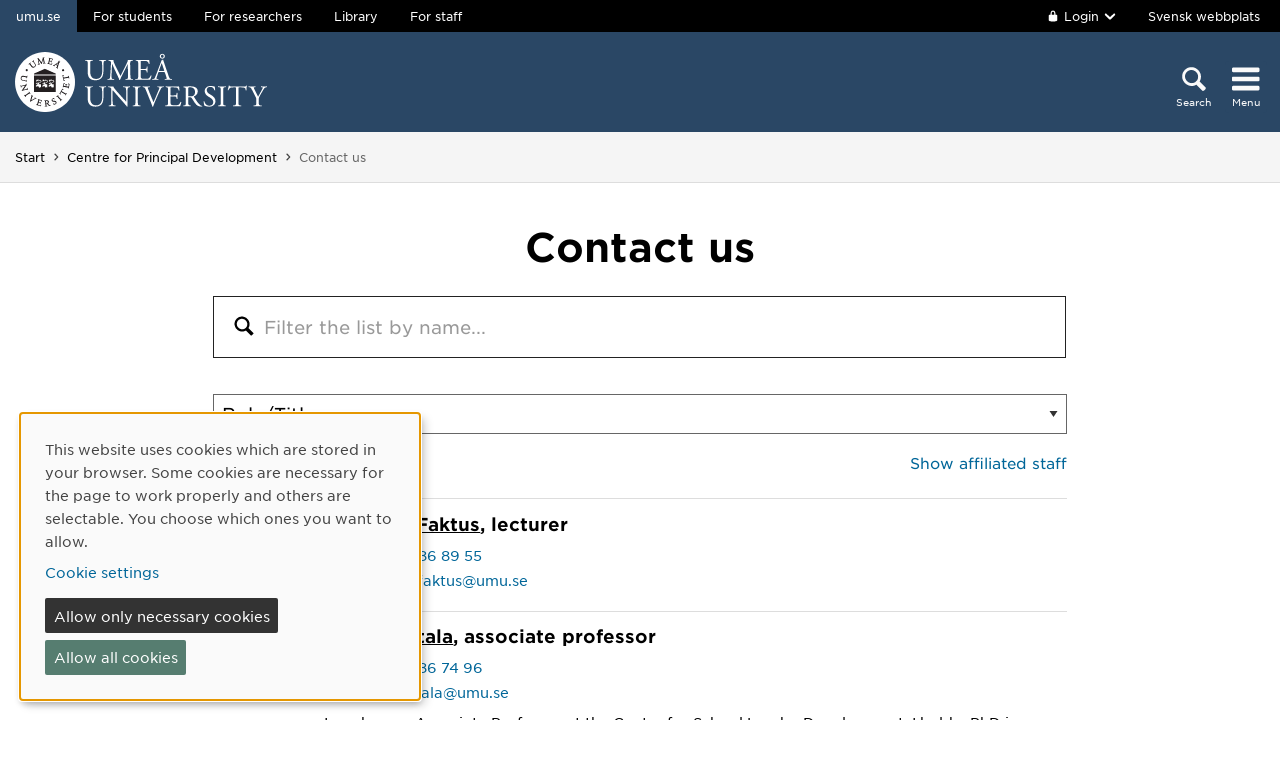

--- FILE ---
content_type: text/html; charset=utf-8
request_url: https://www.umu.se/en/centre-for-principal-development/staff/
body_size: 11349
content:

<!DOCTYPE html>
<html class="no-js " lang="en">
<head>
    <link rel="preload" href="/Static/svg/umuiconsprite-56cec56f.svg" as="image" type="image/svg+xml">
    <meta charset="utf-8" />
    <meta name="viewport" content="width=device-width, initial-scale=1.0">

<script>  
var klaroConfig={version:1,autoFocus:true,showNoticeTitle:true,styling:{theme:["light","left"]},htmlTexts:!1,cookieExpiresAfterDays:30,groupByPurpose:!1,default:!1,mustConsent:!1,acceptAll:!0,hideDeclineAll:!1,hideLearnMore:!1,translations:{sv:{privacyPolicyUrl:"https://www.umu.se/om-webbplatsen/juridisk-information/kakor-cookies-inom-umu.se",consentNotice:{description:"Denna webbplats anv\xe4nder kakor (cookies) som lagras i din webbl\xe4sare. Vissa kakor \xe4r n\xf6dv\xe4ndiga f\xf6r att sidan ska fungera korrekt och andra \xe4r valbara. Du v\xe4ljer vilka du vill till\xe5ta.",learnMore:"Hantera valbara kakor"},consentModal:{title:"Information om tj\xe4nster som anv\xe4nder kakor",description:"Denna webbplats anv\xe4nder kakor (cookies) som lagras i din webbl\xe4sare. Vissa kakor \xe4r n\xf6dv\xe4ndiga f\xf6r att sidan ska fungera korrekt och andra \xe4r valbara. Du v\xe4ljer vilka du vill till\xe5ta."},privacyPolicy:{name:"kakor",text:"L\xe4s mer om hur vi hanterar {privacyPolicy}."},contextualConsent:{acceptAlways:"Alltid",acceptOnce:"Ja",description:"Vill du ladda externt inneh\xe5ll fr\xe5n Youtube, Vimeo och Umu-play?"},decline:"Till\xe5t bara n\xf6dv\xe4ndiga kakor",ok:"Till\xe5t alla kakor",service:{disableAll:{description:"Anv\xe4nd detta reglage f\xf6r att till\xe5ta alla kakor eller endast n\xf6dv\xe4ndiga.",title:"\xc4ndra f\xf6r alla kakor"}},purposeItem:{service:"service",services:"services"}},en:{privacyPolicyUrl:"https://www.umu.se/en/about-the-website/legal-information/use-of-cookies/",consentNotice:{description:"This website uses cookies which are stored in your browser. Some cookies are necessary for the page to work properly and others are selectable. You choose which ones you want to allow.",learnMore:"Cookie settings"},consentModal:{title:"Information about services that use cookies",description:"This website uses cookies which are stored in your web browser. Some cookies are necessary for the page to function correctly and others are selectable. You choose which ones you want to allow."},privacyPolicy:{name:"cookies",text:"Read more about how we handle {privacyPolicy}."},contextualConsent:{acceptAlways:"Always",acceptOnce:"Yes",description:"Do you want to load external content from Youtube, Vimeo and Umu-play?"},decline:"Allow only necessary cookies",ok:"Allow all cookies",service:{disableAll:{description:"Use this slider to allow all cookies or only necessary.",title:"Change for all cookies"}}}},services:[{name:"Necessary",contextualConsentOnly:!1,required:!0,translations:{en:{title:"Necessary cookies / techniques",description:"These cookies are necessary for the website to function and can not be turned off. They are usually only used when you use a function on the website that needs an answer, for example when you set cookies, log in or fill in a form."},sv:{title:"N\xf6dv\xe4ndiga kakor / tekniker",description:"Dessa kakor \xe4r n\xf6dv\xe4ndiga f\xf6r att webbplatsen ska fungera och kan inte st\xe4ngas av. De anv\xe4nds vanligtvis endast n\xe4r du anv\xe4nder en funktion p\xe5 webbplatsen som beh\xf6ver ett svar, exempelvis n\xe4r du st\xe4ller in kakor, loggar in eller fyller i ett formul\xe4r."}}},{name:"tracking",contextualConsentOnly:!1,translations:{en:{title:"Analysis & Development",description:"The website uses the analysis service Matomo to evaluate and improve the website content, experience and structure. The collection of the information is anonymised."},sv:{title:"Analys & Utveckling",description:"Webbplatsen anv\xe4nder analystj\xe4nsten Matomo f\xf6r att utv\xe4rdera och f\xf6rb\xe4ttra webbplatsens inneh\xe5ll, upplevelse och struktur. Insamlandet av informationen anonymiseras."}}},{name:"video",title:"Video",contextualConsentOnly:!1,translations:{zz:{title:"Video"},en:{description:"Some videos on the site are embedded from Youtube, Vimeo and Kaltura. When these are played, the video services can use cookies."},sv:{description:"Vissa filmer p\xe5 webbplatsen \xe4r inb\xe4ddade fr\xe5n Youtube, Vimeo och Kaltura. N\xe4r dessa spelas upp kan videotj\xe4nsterna anv\xe4nda sig av kakor."}}},{name:"chat",title:"Chat",contextualConsentOnly:!1,translations:{zz:{title:"Chat"},en:{description:"The chat on the site is using Dynamics 365 Customer Service. When the chat is used, the chat service can use cookies"},sv:{description:"Chatten p\xe5 webbplatsen anv\xe4nder sig av Dynamics 365 Customer Service. N\xe4r chatten anv\xe4nds s\xe5 kan tj\xe4nsten anv\xe4nda sig av kakor."}}},]}
</script>
<script defer type="text/javascript" nonce='8IBTHwOdqNKAWeKl7plt8g==' src="/Static/klaro_v0.7.22_no_css.js" ></script>
<script>var global_filter = [{ "Type": 1, "Name": null, "Value": "142umucms,115umucms,3413umucms,188umucms,189umucms,152umucms,153umucms,4856889epiumu,1055013umucms,1055014umucms,1948160epiumu,1948161epiumu,1891046umucms,1305525umucms,1877599umucms,3383541epiumu,1737539umucms"}];
var _mtm = window._mtm = window._mtm || []; _mtm.push({'mtm.startTime': (new Date().getTime()), 'event': 'mtm.Start'}); var d=document, g=d.createElement('script'), s=d.getElementsByTagName('script')[0]; g.async=true; 
g.nonce='8IBTHwOdqNKAWeKl7plt8g==';
g.src='https://matomo.analys.cloud/js/container_ihGxGRPo.js'; 
if(window.location.hostname.includes("bildmuseet")) {g.src='https://matomo.analys.cloud/js/container_xonyc1Mw.js';}
if(window.location.hostname.includes("curiosum")) {g.src='https://matomo.analys.cloud/js/container_EhtWRpmc.js';}
s.parentNode.insertBefore(g,s); </script>     
    
    
    
    



        <meta name="innehallsansvarig" content="charlotte.sedholm@umu.se" />


    <title>Contact us</title>
    <meta property="og:title" content="Contact us"/>
<meta property="og:image" content="https://www.umu.se/globalassets/qbank/umu_kontakt_bla-17759resize1280720crop001280720autoorientquality90density150stripextensionjpgid16.jpg"/>
<meta property="og:url" content="https://www.umu.se/en/centre-for-principal-development/staff/"/>
<meta name="twitter:card" content="Summary"/>

<link rel="canonical" href="https://www.umu.se/en/centre-for-principal-development/staff/" />

    <link rel="alternate" href="https://www.umu.se/centrum-for-skolledarutveckling/personal/" hreflang="sv" />
<link rel="alternate" href="https://www.umu.se/en/centre-for-principal-development/staff/" hreflang="en" />
 <link rel="alternate" href="https://www.umu.se/en/centre-for-principal-development/staff/" hreflang="x-default" />



        <link rel="preload" href="/Static/fonts/hco_fonts/woff2/GothamSSm-Book_Web.woff2" as="font" type="font/woff2" crossorigin>
        <link rel="preload" href="/Static/fonts/hco_fonts/woff2/GothamSSm-Bold_Web.woff2" as="font" type="font/woff2" crossorigin>
        <link rel="preload" href="/Static/fonts/hco_fonts/woff2/GothamSSm-Medium_Web.woff2" as="font" type="font/woff2" crossorigin>
<link rel='preload' as='style' href='/Static/umu.css?v=7UkGC6einAvmUe03zaI6HbdjJztucgckQrMzvSeMRFs1' />
<link href="/Static/umu.css?v=7UkGC6einAvmUe03zaI6HbdjJztucgckQrMzvSeMRFs1" rel="stylesheet"/>

    


    
    <link rel='preload' as='script' nonce='8IBTHwOdqNKAWeKl7plt8g==' href='/Static/umu.js?v=64879470' />
    
    

</head>



<body data-contentid="7015579" data-menurootnodeid="7015569" class="subwebbstandardsida">
    <script>
        
        document.documentElement.className = document.documentElement.className.replace(/\bno-js\b/g, 'js');
        document.body.className = document.body.className.replace(/\bmainmenuvisible\b/g, '');
        var iconSprite = "/Static/svg/umuiconsprite-56cec56f.svg";
    </script>

    
    

    <header>
        <span id="isInEditMode" class="hide">"False"</span>
        
        <div class="skip-to-content">
            <a class="show-on-focus fade-in fade-out" href="#mainContent">Skip to content</a>
        </div>



        <div>
<input id="dropdown-dold" name="dropdown-dold" type="hidden" value="Logged in. Press to display logout option." /><input id="dropdown-visas" name="dropdown-visas" type="hidden" value="Logged in. Press or use the Escape key to hide logout option." />
<div class="bg-banner">
    <div class="grid-container">
        <div id="toppbalk" class="grid-x grid-padding-x align-justify">
            <ul id="lankar-toppbalk">
                            <li class="active">
                                <span>umu.se</span>
                            </li>
                            <li>
                                <a href="/en/student/" title="Student website">For students</a>
                            </li>
                            <li>
                                <a href="/en/researcher/" title="Support for researchers">For researchers</a>
                            </li>
                            <li>
                                <a href="/en/library/" title="Library website">Library</a>
                            </li>
                            <li>
                                <a href="https://umeauniversity.sharepoint.com/sites/aktum/SitePages/en/Home.aspx" title="Staff website Aktum">For staff</a>
                            </li>
            </ul>

            <div >
                    <button id="loginbutton" class="button" type="button" data-toggle="login-dropdown" aria-label="">
                        <svg class='icon icon-lock' aria-hidden='true' focusable='false'><use xlink:href='/Static/svg/umuiconsprite-56cec56f.svg#icon-lock'></use></svg>

                            <span class="logintext">Login</span>

                        <svg class='icon icon-chevron-down' aria-hidden='true' focusable='false'><use xlink:href='/Static/svg/umuiconsprite-56cec56f.svg#icon-chevron-down'></use></svg>
                    </button>
                    <div class="dropdown-pane" id="login-dropdown" data-dropdown data-auto-focus="true" data-close-on-click="true" data-h-offset="0">
                        <ul>
                                        <li>
                                            <a href="/login/student/en">
                                                <span>Students</span>
                                                    <p>Log into the student web</p>
                                            </a>
                                        </li>
                                        <li>
                                            <a href="/login/medarbetare/en?redirectTo=%2fen%2fcentre-for-principal-development%2fstaff%2f">
                                                <span>Edit</span>
                                                    <p>Edit content at umu.se</p>
                                            </a>
                                        </li>
                        </ul>
                    </div>

                    <div class="altlanglink">
                        <a lang="sv" href="/centrum-for-skolledarutveckling/personal/">Svensk webbplats</a>
                    </div>
            </div>
        </div>
    </div>
</div>

<div class="umu-topbanner">
    <div class="grid-container">
        <div class="grid-x grid-padding-x">
                <div class="cell small-7 medium-9">
                        <a class="logotype" href="/en/">
                                <img src="/Static/img/umu-logo-left-neg-EN.svg" width="252" height="60" alt="Umeå University" />
                        </a>
                </div>

            <div class="cell small-12 logotypeprint text-center">
                    <img src="/Static/img/umu-logotyp-EN.svg" alt="printicon" class="logotype-en" loading="lazy" />
            </div>



            <div class="cell small-5 medium-3 text-right">
                <div class="headerbuttons headerbuttons-umu">
                        <script id="hiddenheadersearchbutton" type="text/html">
                            <button id="headersearchtogglebutton" type="button" aria-expanded="false" aria-controls="headersearchrow">
                                <svg class='icon icon-search' aria-hidden='true' focusable='false'><use xlink:href='/Static/svg/umuiconsprite-56cec56f.svg#icon-search'></use></svg>
                                <span class="searchtext">Search</span>
                            </button>
                        </script>
                        <script id="visibleheadersearchbutton" type="text/html">
                            <button id="headersearchtogglebutton" type="button" aria-expanded="true" aria-controls="headersearchrow">
                                <svg class='icon icon-search' aria-hidden='true' focusable='false'><use xlink:href='/Static/svg/umuiconsprite-56cec56f.svg#icon-search'></use></svg>
                                <span class="searchtext">Search</span>
                            </button>
                        </script>
                        <div id="headersearchtoggle">
                            <form method="get" action="./">
                                    <input type="hidden" name="search" value="active" />

                                <button id="headersearchtogglebutton" type="submit" aria-expanded="false" aria-controls="headersearchrow">
                                    <svg class='icon icon-search' aria-hidden='true' focusable='false'><use xlink:href='/Static/svg/umuiconsprite-56cec56f.svg#icon-search'></use></svg>
                                    <span class="searchtext">Search</span>
                                </button>
                            </form>
                        </div>

                    <nav class="mainmenu-nav" aria-labelledby="mainmenubtn">
                        
                        <form id="navicon" method="get" action="./">
                            
                                <input type="hidden" name="menu" value="active" />
                                <div id="mainmenubtn-container">
                                    <button id="mainmenubtn" type="submit" class="navicon" aria-expanded="false" aria-controls="mainMenu">
                                        <svg class='icon icon-navicon' aria-hidden='true' focusable='false'><use xlink:href='/Static/svg/umuiconsprite-56cec56f.svg#icon-navicon'></use></svg>
                                        <span class="menutext">Menu</span>
                                    </button>

                                    <button id="mainmenubtn-close" type="submit" class="navicon" aria-expanded="false" aria-controls="mainMenu">
                                        <svg class='icon icon-cross' role='img' focusable='false' aria-labelledby='i6309'><desc id='i6309'>X close menu</desc><use xlink:href='/Static/svg/umuiconsprite-56cec56f.svg#icon-cross'></use></svg>
                                        <span class="menutext">Menu</span>
                                    </button>
                                </div>
                        </form>
                    </nav>
                </div>
            </div>
        </div>
    </div>
</div>

    <div class="headersearchrow " id="headersearchrow">
        <div class="grid-container">
            <div class="grid-x grid-padding-x">
                <div class="cell medium-offset-1 medium-10 large-offset-2 large-8 headersearchcolumn ">
                    <div class="grid-x grid-padding-x medium-padding-collapse">
                        <div class="cell">
                            <form role="search" id="headersearch" method="get" action="/en/search/" class="header-search" data-enable-autocomplete="True">
                                <div class="search-area sokBlockSearchForm">
                                    <div class="input-group">
                                        <div class="input-group-field">
                                            <div class="searchBox">
                                                <input aria-label="Search field" autocomplete="off" data-enable-autocomplete="True" id="headerSearchField" name="q" placeholder="What can we help you find?" type="text" value="" />
                                                <input id="headerSearchClear" class="icon-bg-cross hide" type="reset" aria-label="X Remove text in search field" />
                                            </div>
                                        </div>

                                        <div class="headerSearchButtonContainer">
                                            <button id="headerSearchButton" type="submit">
                                                <svg class='icon icon-search' aria-hidden='true' focusable='false'><use xlink:href='/Static/svg/umuiconsprite-56cec56f.svg#icon-search'></use></svg>
                                                <span class="show-for-sr">Search</span>
                                            </button>
                                        </div>
                                    </div>

                                        <div class="input-group soksegmentgroup">
                                            <button type="button" class="searchrowheader open js-sokrutaaccordionbtn" aria-expanded="true">
                                                Search within:
                                                <svg class='icon icon-chevron-down' aria-hidden='true' focusable='false'><use xlink:href='/Static/svg/umuiconsprite-56cec56f.svg#icon-chevron-down'></use></svg>
                                            </button>
                                            <fieldset class="js-sokrutaaccordioncontent soksegment open">
                                                <legend class="searchrowheader">
                                                    Search within:
                                                </legend>
                                                <div class="segcontainer">
                                                        <div class="sokseg">
                                                            <input class="filtersoksegment" type="radio" name="f" value="All" id="/en/search/All" checked />
                                                            <label class="filtersoksegmenlabel" for="/en/search/All">All</label>
                                                        </div>
                                                        <div class="sokseg">
                                                            <input class="filtersoksegment" type="radio" name="f" value="Utbildning" id="/en/search/Education"  />
                                                            <label class="filtersoksegmenlabel" for="/en/search/Education">Education</label>
                                                        </div>
                                                        <div class="sokseg">
                                                            <input class="filtersoksegment" type="radio" name="f" value="Forskning" id="/en/search/Research"  />
                                                            <label class="filtersoksegmenlabel" for="/en/search/Research">Research</label>
                                                        </div>
                                                        <div class="sokseg">
                                                            <input class="filtersoksegment" type="radio" name="f" value="Personal" id="/en/search/Staff"  />
                                                            <label class="filtersoksegmenlabel" for="/en/search/Staff">Staff</label>
                                                        </div>
                                                        <div class="sokseg">
                                                            <input class="filtersoksegment" type="radio" name="f" value="Studentwebb" id="/en/search/Student web"  />
                                                            <label class="filtersoksegmenlabel" for="/en/search/Student web">Student web</label>
                                                        </div>
                                                        <div class="sokseg">
                                                            <input class="filtersoksegment" type="radio" name="f" value="Nyheter" id="/en/search/News"  />
                                                            <label class="filtersoksegmenlabel" for="/en/search/News">News</label>
                                                        </div>
                                                </div>
                                            </fieldset>
                                        </div>
                                </div>
                            </form>
                        </div>
                    </div>
                        <div class="grid-x grid-padding-x medium-padding-collapse">
                            <div class="cell">
                                <div class="searchrowshortcuts hide-for-large">
                                        <button class="searchrowheader js-sokrutaaccordionbtn open" aria-expanded="true">
        Other search services
        <svg class='icon icon-chevron-down' aria-hidden='true' focusable='false'><use xlink:href='/Static/svg/umuiconsprite-56cec56f.svg#icon-chevron-down'></use></svg>
    </button>
    <div class="js-sokrutaaccordioncontent shortcutswrapper open">
        <ul class="shortcuts">
                <li>
                    <a href="/en/international/search/" title="">Find courses and programmes</a>
                </li>
                <li>
                    <a href="https://search.ub.umu.se/discovery/search?vid=46UMEA_INST:UmUB&amp;lang=en" title="">Library search tool</a>
                </li>
                <li>
                    <a href="/en/legal-framework/search-the-legal-framework/" title="">Search the legal framework</a>
                </li>
        </ul>
    </div>

                                </div>
                            </div>
                        </div>
                </div>
            </div>
        </div>
    </div>


            <input id="huvudmenyn-visas" name="huvudmenyn-visas" type="hidden" value="Main menu showing. Use the Escape key to close." />
            <input id="huvudmenyn-dold" name="huvudmenyn-dold" type="hidden" value="Main menu hidden." />

            <span id="menu-state" class="show-for-sr" aria-live="polite">
                Main menu hidden.
            </span>

            <div id="mainMenu" aria-labelledby="mainmenubtn">
                    <div id="toppbalk-mobil">
                            <button id="loginbutton-mobile" class="button" type="button" data-toggle="login-dropdown-mobile" aria-label="">
                                <svg class='icon icon-lock' aria-hidden='true' focusable='false'><use xlink:href='/Static/svg/umuiconsprite-56cec56f.svg#icon-lock'></use></svg>

                                    <span class="logintext">Login</span>

                                <svg class='icon icon-chevron-down' aria-hidden='true' focusable='false'><use xlink:href='/Static/svg/umuiconsprite-56cec56f.svg#icon-chevron-down'></use></svg>
                            </button>
                            <div class="dropdown-pane" id="login-dropdown-mobile" data-dropdown data-auto-focus="true" data-close-on-click="false">
                                <ul>
                                                <li>
                                                    <a href="/login/student/en">
                                                        <span>Students</span>
                                                            <p>Log into the student web</p>
                                                    </a>
                                                </li>
                                                <li>
                                                    <a href="/login/medarbetare/en?redirectTo=%2fen%2fcentre-for-principal-development%2fstaff%2f">
                                                        <span>Edit</span>
                                                            <p>Edit content at umu.se</p>
                                                    </a>
                                                </li>
                                </ul>
                            </div>
                            <div class="altlanglink ">
                                <a id="lang" lang="sv" href="/centrum-for-skolledarutveckling/personal/">Svenska</a>
                            </div>
                            <hr />
                    </div>

            </div>

            <div id="pagemask"></div>




                <div id="breadcrumbsDiv">
                    <div class="grid-container">
                        <nav id="breadcrumbs" class="grid-x grid-padding-x" aria-label="You are here:">
                            <div class="cell">
                                <div class="fade-left"></div>
                                <ul class="umu-breadcrumbs">
                                                <li>
                                                    <a href="/en/">Start</a>
                                                </li>
                                                <li>
                                                    <a href="/en/centre-for-principal-development/">Centre for Principal Development</a>
                                                </li>
                                                <li>
                                                    <span class="show-for-sr">
                                                        You are here:
                                                    </span>
                                                    <span>
                                                        Contact us
                                                    </span>
                                                </li>

                                </ul>
                                <div class="fade-right"></div>
                            </div>
                        </nav>
                    </div>
                </div>
        </div>
    </header>


    <div id="pagelocalmenuverticalboundary">
            <div class="grid-container">
                <div class="grid-x grid-padding-x">

                    <main id="mainContent" class="cell medium-offset-1 medium-10 large-offset-2 large-8 positionMainContent medium-order-1"
                          >
                        




<div class='grid-x grid-padding-x align-center medium-padding-collapse '>
<div class='cell'>
            <h1>
                Contact us
            </h1>
</div>
</div>


<form action="/api/filterpersonal?Length=4" class="sectionform" data-ajax="true" data-ajax-cache="true" data-ajax-method="GET" data-ajax-mode="replace-with" data-ajax-update="#searchResult" id="form0" method="get"><section class='grid-x grid-padding-x align-center medium-padding-collapse blockarea'>
<div class='cell blockyta blockarea'>

<input id="PersonalSidId" name="PersonalSidId" type="hidden" value="7015579" /><input id="PersonalBlockId" name="PersonalBlockId" type="hidden" value="7015582" />
<input id="Lang" name="Lang" type="hidden" value="en" />



        <div id="sokblockpersonallista" class="sokblock">
            <div class="sokBlockSearchForm">
                <div class="sokBlockMainField">
                    <div class="input-group">
                        <label class="input-group-label" for="searchField">
                            <svg class='icon icon-search' role='img' focusable='false' aria-labelledby='i6251'><desc id='i6251'>Filter</desc><use xlink:href='/Static/svg/umuiconsprite-56cec56f.svg#icon-search'></use></svg>
                        </label>
                        <span class="input-group-field">
                            <span class="searchBox">
                                <input autocomplete="off" id="searchField" name="q" placeholder="Filter the list by name..." type="text" value="" />
                                <input class="icon-bg-cross" value="reset" type="reset"/>
                            </span>
                        </span>
                    </div>

                </div>

                <div class="sokBlockButton">
                    <input class="button" id="searchButton" type="submit" value="Filter">
                </div>
            </div>
        </div>
    <div id="searchResult" class="updateUrl" data-update-url="https://www.umu.se/en/centre-for-principal-development/staff/">

            <select name="rb" id="rb" aria-label="Choose one role or title to filter the list on" onchange="clickRbButton()">
                <option value="">Role/Title</option>
                        <option value="YWRtaW5pc3RyYXRvcg==">Administrator</option>
                        <option value="YXNzb2NpYXRlIHByb2Zlc3Nvcg==">Associate professor</option>
                        <option value="RGlyZWN0b3J5IENvLW9yZGluYXRvcg==">Directory Co-ordinator</option>
                        <option value="ZG9jdG9yYWwgc3R1ZGVudA==">Doctoral student</option>
                        <option value="SGVhZCBvZiBVbml0">Head of unit</option>
                        <option value="SVQgQ28tb3JkaW5hdG9y">IT Co-ordinator</option>
                        <option value="bGVjdHVyZXI=">Lecturer</option>
                        <option value="cG9zdGRvY3RvcmFsIHBvc2l0aW9u">Postdoctoral position</option>
                        <option value="cHJvZmVzc29y">Professor</option>
            </select>

        <div>
                    <a class="onlyAffiliated" href="?aff=1&amp;">Show affiliated staff</a>
                    <input id="onlyAffiliated" name="aff" value="" type="hidden">

        </div>

        <div class="personallista">
                <p class="personallistarubrik">Employees</p>

                <div class="person">
                    <div class="photo">
                            <img src="/Static/img/anon.png" alt="" />
                    </div>

                    <div class="info">
                        <div class="title">
                            <a href="https://www.umu.se/en/staff/angelica-faktus/"
                               aria-label="Angelica Faktus, lecturer">Angelica Faktus</a><span aria-hidden="true">, lecturer</span>
                        </div>

                            <div class="telefon">
                                <div class="personalIcon"><svg class='icon icon-phone' role='img' focusable='false' aria-labelledby='i6252'><desc id='i6252'>Phone</desc><use xlink:href='/Static/svg/umuiconsprite-56cec56f.svg#icon-phone'></use></svg></div>
                                    <a class="tfn"
                                       aria-label="If your web browser can handle calls, click to call Angelica Faktus on number +46 90 786 89 55"
                                       href="tel:+46907868955">+46 90 786 89 55</a>
                            </div>

                            <div class="epost">
                                <div class="mailIcon"><svg class='icon icon-mail' role='img' focusable='false' aria-labelledby='i6253'><desc id='i6253'>E-mail</desc><use xlink:href='/Static/svg/umuiconsprite-56cec56f.svg#icon-mail'></use></svg></div>
                                <a aria-label="Click to send an email to Angelica Faktus"
                                   href="mailto:angelica.faktus@umu.se">angelica.faktus@umu.se</a>
                            </div>

                    </div>
                </div>
                <div class="person">
                    <div class="photo">

    <picture>
            <source sizes="80px" srcset="/contentassets/17ccd789c3e34fd4b2f9926d8760c1c3/Profilbild.jpg?v=125917990&amp;format=webp&amp;width=80&amp;quality=90 80w" type="image/webp" />
        <source sizes="80px" srcset="/contentassets/17ccd789c3e34fd4b2f9926d8760c1c3/Profilbild.jpg?v=125917990&amp;width=80&amp;quality=90 80w" />
        <img alt="" src="/contentassets/17ccd789c3e34fd4b2f9926d8760c1c3/Profilbild.jpg?v=125917990&amp;width=80&amp;quality=90" loading="lazy" width=80 height=120 />
    </picture>
                    </div>

                    <div class="info">
                        <div class="title">
                            <a href="https://www.umu.se/en/staff/anna-rantala/"
                               aria-label="Anna Rantala, associate professor">Anna Rantala</a><span aria-hidden="true">, associate professor</span>
                        </div>

                            <div class="telefon">
                                <div class="personalIcon"><svg class='icon icon-phone' role='img' focusable='false' aria-labelledby='i6254'><desc id='i6254'>Phone</desc><use xlink:href='/Static/svg/umuiconsprite-56cec56f.svg#icon-phone'></use></svg></div>
                                    <a class="tfn"
                                       aria-label="If your web browser can handle calls, click to call Anna Rantala on number +46 90 786 74 96"
                                       href="tel:+46907867496">+46 90 786 74 96</a>
                            </div>

                            <div class="epost">
                                <div class="mailIcon"><svg class='icon icon-mail' role='img' focusable='false' aria-labelledby='i6255'><desc id='i6255'>E-mail</desc><use xlink:href='/Static/svg/umuiconsprite-56cec56f.svg#icon-mail'></use></svg></div>
                                <a aria-label="Click to send an email to Anna Rantala"
                                   href="mailto:anna.rantala@umu.se">anna.rantala@umu.se</a>
                            </div>

                            <div class="shortbio">
                                <p>I work as an Associate Professor at the Center for School Leader Development. I hold a PhD in Educational Work and have been recognized as an Excellent Teacher</p>
                            </div>
                    </div>
                </div>
                <div class="person">
                    <div class="photo">

    <picture>
            <source sizes="80px" srcset="/contentassets/ad1e2734488b4b11b1daae42cc9e5b76/Profilbild.jpg?v=-519547559&amp;format=webp&amp;width=80&amp;quality=90 80w" type="image/webp" />
        <source sizes="80px" srcset="/contentassets/ad1e2734488b4b11b1daae42cc9e5b76/Profilbild.jpg?v=-519547559&amp;width=80&amp;quality=90 80w" />
        <img alt="" src="/contentassets/ad1e2734488b4b11b1daae42cc9e5b76/Profilbild.jpg?v=-519547559&amp;width=80&amp;quality=90" loading="lazy" width=80 height=106 />
    </picture>
                    </div>

                    <div class="info">
                        <div class="title">
                            <a href="https://www.umu.se/en/staff/bjorn-ahlstrom/"
                               aria-label="Bj&#246;rn Ahlstr&#246;m, associate professor">Bj&#246;rn Ahlstr&#246;m</a><span aria-hidden="true">, associate professor</span>
                        </div>

                            <div class="telefon">
                                <div class="personalIcon"><svg class='icon icon-phone' role='img' focusable='false' aria-labelledby='i6256'><desc id='i6256'>Phone</desc><use xlink:href='/Static/svg/umuiconsprite-56cec56f.svg#icon-phone'></use></svg></div>
                                    <a class="tfn"
                                       aria-label="If your web browser can handle calls, click to call Bj&#246;rn Ahlstr&#246;m on number +46 90 786 55 41"
                                       href="tel:+46907865541">+46 90 786 55 41</a>
                            </div>

                            <div class="epost">
                                <div class="mailIcon"><svg class='icon icon-mail' role='img' focusable='false' aria-labelledby='i6257'><desc id='i6257'>E-mail</desc><use xlink:href='/Static/svg/umuiconsprite-56cec56f.svg#icon-mail'></use></svg></div>
                                <a aria-label="Click to send an email to Bj&#246;rn Ahlstr&#246;m"
                                   href="mailto:bjorn.ahlstrom@umu.se">bjorn.ahlstrom@umu.se</a>
                            </div>

                    </div>
                </div>
                <div class="person">
                    <div class="photo">

    <picture>
            <source sizes="80px" srcset="/contentassets/53e177edcc3d424f9306105de58d6ff9/Profilbild.jpg?v=-527783662&amp;format=webp&amp;width=80&amp;quality=90 80w" type="image/webp" />
        <source sizes="80px" srcset="/contentassets/53e177edcc3d424f9306105de58d6ff9/Profilbild.jpg?v=-527783662&amp;width=80&amp;quality=90 80w" />
        <img alt="" src="/contentassets/53e177edcc3d424f9306105de58d6ff9/Profilbild.jpg?v=-527783662&amp;width=80&amp;quality=90" loading="lazy" width=80 height=106 />
    </picture>
                    </div>

                    <div class="info">
                        <div class="title">
                            <a href="https://www.umu.se/en/staff/carina-nordstrom/"
                               aria-label="Carina Adolfsson Nordstr&#246;m, lecturer">Carina Adolfsson Nordstr&#246;m</a><span aria-hidden="true">, lecturer</span>
                        </div>

                            <div class="telefon">
                                <div class="personalIcon"><svg class='icon icon-phone' role='img' focusable='false' aria-labelledby='i6258'><desc id='i6258'>Phone</desc><use xlink:href='/Static/svg/umuiconsprite-56cec56f.svg#icon-phone'></use></svg></div>
                                    <a class="tfn"
                                       aria-label="If your web browser can handle calls, click to call Carina Adolfsson Nordstr&#246;m on number +46 90 786 64 68"
                                       href="tel:+46907866468">+46 90 786 64 68</a>
                            </div>

                            <div class="epost">
                                <div class="mailIcon"><svg class='icon icon-mail' role='img' focusable='false' aria-labelledby='i6259'><desc id='i6259'>E-mail</desc><use xlink:href='/Static/svg/umuiconsprite-56cec56f.svg#icon-mail'></use></svg></div>
                                <a aria-label="Click to send an email to Carina Adolfsson Nordstr&#246;m"
                                   href="mailto:carina.nordstrom@umu.se">carina.nordstrom@umu.se</a>
                            </div>

                    </div>
                </div>
                <div class="person">
                    <div class="photo">

    <picture>
            <source sizes="80px" srcset="/contentassets/e51450df54b44eb3bb6536376a4a70b9/Profilbild.jpg?v=-30241342&amp;format=webp&amp;width=80&amp;quality=90 80w" type="image/webp" />
        <source sizes="80px" srcset="/contentassets/e51450df54b44eb3bb6536376a4a70b9/Profilbild.jpg?v=-30241342&amp;width=80&amp;quality=90 80w" />
        <img alt="" src="/contentassets/e51450df54b44eb3bb6536376a4a70b9/Profilbild.jpg?v=-30241342&amp;width=80&amp;quality=90" loading="lazy" width=80 height=106 />
    </picture>
                    </div>

                    <div class="info">
                        <div class="title">
                            <a href="https://www.umu.se/en/staff/charlotte-sedholm/"
                               aria-label="Charlotte Sedholm, administrator">Charlotte Sedholm</a><span aria-hidden="true">, administrator</span>
                        </div>

                            <div class="telefon">
                                <div class="personalIcon"><svg class='icon icon-phone' role='img' focusable='false' aria-labelledby='i6260'><desc id='i6260'>Phone</desc><use xlink:href='/Static/svg/umuiconsprite-56cec56f.svg#icon-phone'></use></svg></div>
                                    <a class="tfn"
                                       aria-label="If your web browser can handle calls, click to call Charlotte Sedholm on number +46 90 786 70 25"
                                       href="tel:+46907867025">+46 90 786 70 25</a>
                            </div>

                            <div class="epost">
                                <div class="mailIcon"><svg class='icon icon-mail' role='img' focusable='false' aria-labelledby='i6261'><desc id='i6261'>E-mail</desc><use xlink:href='/Static/svg/umuiconsprite-56cec56f.svg#icon-mail'></use></svg></div>
                                <a aria-label="Click to send an email to Charlotte Sedholm"
                                   href="mailto:charlotte.sedholm@umu.se">charlotte.sedholm@umu.se</a>
                            </div>

                    </div>
                </div>
                <div class="person">
                    <div class="photo">

    <picture>
            <source sizes="80px" srcset="/contentassets/7b143e8f0b694782953ff504ee380529/Profilbild.JPG?v=527485649&amp;format=webp&amp;width=80&amp;quality=90 80w" type="image/webp" />
        <source sizes="80px" srcset="/contentassets/7b143e8f0b694782953ff504ee380529/Profilbild.JPG?v=527485649&amp;width=80&amp;quality=90 80w" />
        <img alt="" src="/contentassets/7b143e8f0b694782953ff504ee380529/Profilbild.JPG?v=527485649&amp;width=80&amp;quality=90" loading="lazy" width=80 height=106 />
    </picture>
                    </div>

                    <div class="info">
                        <div class="title">
                            <a href="https://www.umu.se/en/staff/christer-ronnqvist/"
                               aria-label="Christer R&#246;nnqvist, administrator">Christer R&#246;nnqvist</a><span aria-hidden="true">, administrator</span>
                        </div>

                            <div class="telefon">
                                <div class="personalIcon"><svg class='icon icon-phone' role='img' focusable='false' aria-labelledby='i6262'><desc id='i6262'>Phone</desc><use xlink:href='/Static/svg/umuiconsprite-56cec56f.svg#icon-phone'></use></svg></div>
                                    <a class="tfn"
                                       aria-label="If your web browser can handle calls, click to call Christer R&#246;nnqvist on number +46 90 786 50 12"
                                       href="tel:+46907865012">+46 90 786 50 12</a>
                            </div>

                            <div class="epost">
                                <div class="mailIcon"><svg class='icon icon-mail' role='img' focusable='false' aria-labelledby='i6263'><desc id='i6263'>E-mail</desc><use xlink:href='/Static/svg/umuiconsprite-56cec56f.svg#icon-mail'></use></svg></div>
                                <a aria-label="Click to send an email to Christer R&#246;nnqvist"
                                   href="mailto:christer.ronnqvist@umu.se">christer.ronnqvist@umu.se</a>
                            </div>

                    </div>
                </div>
                <div class="person">
                    <div class="photo">

    <picture>
            <source sizes="80px" srcset="/contentassets/c329a7f055ef403c9d1a6c5551fea7a3/Profilbild.jpg?v=517569219&amp;format=webp&amp;width=80&amp;quality=90 80w" type="image/webp" />
        <source sizes="80px" srcset="/contentassets/c329a7f055ef403c9d1a6c5551fea7a3/Profilbild.jpg?v=517569219&amp;width=80&amp;quality=90 80w" />
        <img alt="" src="/contentassets/c329a7f055ef403c9d1a6c5551fea7a3/Profilbild.jpg?v=517569219&amp;width=80&amp;quality=90" loading="lazy" width=80 height=102 />
    </picture>
                    </div>

                    <div class="info">
                        <div class="title">
                            <a href="https://www.umu.se/en/staff/elin-stark/"
                               aria-label="Elin Stark, associate professor">Elin Stark</a><span aria-hidden="true">, associate professor</span>
                        </div>

                            <div class="telefon">
                                <div class="personalIcon"><svg class='icon icon-phone' role='img' focusable='false' aria-labelledby='i6264'><desc id='i6264'>Phone</desc><use xlink:href='/Static/svg/umuiconsprite-56cec56f.svg#icon-phone'></use></svg></div>
                                    <a class="tfn"
                                       aria-label="If your web browser can handle calls, click to call Elin Stark on number +46 90 786 69 50"
                                       href="tel:+46907866950">+46 90 786 69 50</a>
                            </div>

                            <div class="epost">
                                <div class="mailIcon"><svg class='icon icon-mail' role='img' focusable='false' aria-labelledby='i6265'><desc id='i6265'>E-mail</desc><use xlink:href='/Static/svg/umuiconsprite-56cec56f.svg#icon-mail'></use></svg></div>
                                <a aria-label="Click to send an email to Elin Stark"
                                   href="mailto:elin.stark@umu.se">elin.stark@umu.se</a>
                            </div>

                            <div class="shortbio">
                                <p>Associate professor in educational leadership and PhD in Political Science</p>
                            </div>
                    </div>
                </div>
                <div class="person">
                    <div class="photo">

    <picture>
            <source sizes="80px" srcset="/globalassets/personalbilder/eva-sundstrom/Profilbild.jpg?v=-130276584&amp;format=webp&amp;width=80&amp;quality=90 80w" type="image/webp" />
        <source sizes="80px" srcset="/globalassets/personalbilder/eva-sundstrom/Profilbild.jpg?v=-130276584&amp;width=80&amp;quality=90 80w" />
        <img alt="" src="/globalassets/personalbilder/eva-sundstrom/Profilbild.jpg?v=-130276584&amp;width=80&amp;quality=90" loading="lazy"  />
    </picture>
                    </div>

                    <div class="info">
                        <div class="title">
                            <a href="https://www.umu.se/en/staff/eva-sundstrom/"
                               aria-label="Eva Sundstr&#246;m, associate professor">Eva Sundstr&#246;m</a><span aria-hidden="true">, associate professor</span>
                        </div>

                            <div class="telefon">
                                <div class="personalIcon"><svg class='icon icon-phone' role='img' focusable='false' aria-labelledby='i6266'><desc id='i6266'>Phone</desc><use xlink:href='/Static/svg/umuiconsprite-56cec56f.svg#icon-phone'></use></svg></div>
                                    <a class="tfn"
                                       aria-label="If your web browser can handle calls, click to call Eva Sundstr&#246;m on number +46 90 786 58 99"
                                       href="tel:+46907865899">+46 90 786 58 99</a>
                            </div>

                            <div class="epost">
                                <div class="mailIcon"><svg class='icon icon-mail' role='img' focusable='false' aria-labelledby='i6267'><desc id='i6267'>E-mail</desc><use xlink:href='/Static/svg/umuiconsprite-56cec56f.svg#icon-mail'></use></svg></div>
                                <a aria-label="Click to send an email to Eva Sundstr&#246;m"
                                   href="mailto:eva.sundstrom@umu.se">eva.sundstrom@umu.se</a>
                            </div>

                    </div>
                </div>
                <div class="person">
                    <div class="photo">

    <picture>
            <source sizes="80px" srcset="/contentassets/c64c4eab31b0492783dc8da0659f3ad4/Profilbild.jpg?v=-830347066&amp;format=webp&amp;width=80&amp;quality=90 80w" type="image/webp" />
        <source sizes="80px" srcset="/contentassets/c64c4eab31b0492783dc8da0659f3ad4/Profilbild.jpg?v=-830347066&amp;width=80&amp;quality=90 80w" />
        <img alt="" src="/contentassets/c64c4eab31b0492783dc8da0659f3ad4/Profilbild.jpg?v=-830347066&amp;width=80&amp;quality=90" loading="lazy" width=80 height=106 />
    </picture>
                    </div>

                    <div class="info">
                        <div class="title">
                            <a href="https://www.umu.se/en/staff/ewa-moren/"
                               aria-label="Ewa Mor&#233;n, administrator">Ewa Mor&#233;n</a><span aria-hidden="true">, administrator</span>
                        </div>

                            <div class="telefon">
                                <div class="personalIcon"><svg class='icon icon-phone' role='img' focusable='false' aria-labelledby='i6268'><desc id='i6268'>Phone</desc><use xlink:href='/Static/svg/umuiconsprite-56cec56f.svg#icon-phone'></use></svg></div>
                                    <a class="tfn"
                                       aria-label="If your web browser can handle calls, click to call Ewa Mor&#233;n on number +46 90 786 78 14"
                                       href="tel:+46907867814">+46 90 786 78 14</a>
                                    <a class="tfn"
                                       aria-label="If your web browser can handle calls, click to call Ewa Mor&#233;n on number +46 70 298 87 86"
                                       href="tel:+46702988786">+46 70 298 87 86</a>
                            </div>

                            <div class="epost">
                                <div class="mailIcon"><svg class='icon icon-mail' role='img' focusable='false' aria-labelledby='i6269'><desc id='i6269'>E-mail</desc><use xlink:href='/Static/svg/umuiconsprite-56cec56f.svg#icon-mail'></use></svg></div>
                                <a aria-label="Click to send an email to Ewa Mor&#233;n"
                                   href="mailto:ewa.moren@umu.se">ewa.moren@umu.se</a>
                            </div>

                            <div class="shortbio">
                                <p>Administrator, finance and education</p>
                            </div>
                    </div>
                </div>
                <div class="person">
                    <div class="photo">

    <picture>
            <source sizes="80px" srcset="/globalassets/personalbilder/frida-grimm/Profilbild.jpg?v=-140641686&amp;format=webp&amp;width=80&amp;quality=90 80w" type="image/webp" />
        <source sizes="80px" srcset="/globalassets/personalbilder/frida-grimm/Profilbild.jpg?v=-140641686&amp;width=80&amp;quality=90 80w" />
        <img alt="" src="/globalassets/personalbilder/frida-grimm/Profilbild.jpg?v=-140641686&amp;width=80&amp;quality=90" loading="lazy"  />
    </picture>
                    </div>

                    <div class="info">
                        <div class="title">
                            <a href="https://www.umu.se/en/staff/frida-grimm/"
                               aria-label="Frida Grimm, postdoctoral position">Frida Grimm</a><span aria-hidden="true">, postdoctoral position</span>
                        </div>

                            <div class="telefon">
                                <div class="personalIcon"><svg class='icon icon-phone' role='img' focusable='false' aria-labelledby='i6270'><desc id='i6270'>Phone</desc><use xlink:href='/Static/svg/umuiconsprite-56cec56f.svg#icon-phone'></use></svg></div>
                                    <a class="tfn"
                                       aria-label="If your web browser can handle calls, click to call Frida Grimm on number +46 90 786 55 35"
                                       href="tel:+46907865535">+46 90 786 55 35</a>
                            </div>

                            <div class="epost">
                                <div class="mailIcon"><svg class='icon icon-mail' role='img' focusable='false' aria-labelledby='i6271'><desc id='i6271'>E-mail</desc><use xlink:href='/Static/svg/umuiconsprite-56cec56f.svg#icon-mail'></use></svg></div>
                                <a aria-label="Click to send an email to Frida Grimm"
                                   href="mailto:frida.grimm@umu.se">frida.grimm@umu.se</a>
                            </div>

                            <div class="shortbio">
                                <p>PhD in Education. Lecturer in educational leadership at the Centre for principal development. My research interests are leadership for learning, professional development and school development.&nbsp;</p>
                            </div>
                    </div>
                </div>
                <div class="person">
                    <div class="photo">

    <picture>
            <source sizes="80px" srcset="/globalassets/personalbilder/gudrun-svedberg/Profilbild.jpg?v=270999224&amp;format=webp&amp;width=80&amp;quality=90 80w" type="image/webp" />
        <source sizes="80px" srcset="/globalassets/personalbilder/gudrun-svedberg/Profilbild.jpg?v=270999224&amp;width=80&amp;quality=90 80w" />
        <img alt="" src="/globalassets/personalbilder/gudrun-svedberg/Profilbild.jpg?v=270999224&amp;width=80&amp;quality=90" loading="lazy"  />
    </picture>
                    </div>

                    <div class="info">
                        <div class="title">
                            <a href="https://www.umu.se/en/staff/gudrun-svedberg/"
                               aria-label="Gudrun Svedberg, associate professor">Gudrun Svedberg</a><span aria-hidden="true">, associate professor</span>
                        </div>

                            <div class="telefon">
                                <div class="personalIcon"><svg class='icon icon-phone' role='img' focusable='false' aria-labelledby='i6272'><desc id='i6272'>Phone</desc><use xlink:href='/Static/svg/umuiconsprite-56cec56f.svg#icon-phone'></use></svg></div>
                                    <a class="tfn"
                                       aria-label="If your web browser can handle calls, click to call Gudrun Svedberg on number +46 90 786 96 75"
                                       href="tel:+46907869675">+46 90 786 96 75</a>
                            </div>

                            <div class="epost">
                                <div class="mailIcon"><svg class='icon icon-mail' role='img' focusable='false' aria-labelledby='i6273'><desc id='i6273'>E-mail</desc><use xlink:href='/Static/svg/umuiconsprite-56cec56f.svg#icon-mail'></use></svg></div>
                                <a aria-label="Click to send an email to Gudrun Svedberg"
                                   href="mailto:gudrun.svedberg@umu.se">gudrun.svedberg@umu.se</a>
                            </div>

                    </div>
                </div>
                <div class="person">
                    <div class="photo">

    <picture>
            <source sizes="80px" srcset="/contentassets/0c559e6d055942089d7532f0f20b9af8/Profilbild.jpeg?v=520240534&amp;format=webp&amp;width=80&amp;quality=90 80w" type="image/webp" />
        <source sizes="80px" srcset="/contentassets/0c559e6d055942089d7532f0f20b9af8/Profilbild.jpeg?v=520240534&amp;width=80&amp;quality=90 80w" />
        <img alt="" src="/contentassets/0c559e6d055942089d7532f0f20b9af8/Profilbild.jpeg?v=520240534&amp;width=80&amp;quality=90" loading="lazy" width=80 height=54 />
    </picture>
                    </div>

                    <div class="info">
                        <div class="title">
                            <a href="https://www.umu.se/en/staff/helene-jarlesjo/"
                               aria-label="Helene Lindberg J&#228;rlesj&#246;, lecturer">Helene Lindberg J&#228;rlesj&#246;</a><span aria-hidden="true">, lecturer</span>
                        </div>


                            <div class="epost">
                                <div class="mailIcon"><svg class='icon icon-mail' role='img' focusable='false' aria-labelledby='i6274'><desc id='i6274'>E-mail</desc><use xlink:href='/Static/svg/umuiconsprite-56cec56f.svg#icon-mail'></use></svg></div>
                                <a aria-label="Click to send an email to Helene Lindberg J&#228;rlesj&#246;"
                                   href="mailto:helene.jarlesjo@umu.se">helene.jarlesjo@umu.se</a>
                            </div>

                            <div class="shortbio">
                                <p>Teaches on the Principal's Development Program and supervises within the framework of the Swedish National Agency for Education's targeted efforts (SBS/RIS).</p>
                            </div>
                    </div>
                </div>
                <div class="person">
                    <div class="photo">

    <picture>
            <source sizes="80px" srcset="/contentassets/f5b0dc0d940c4cd6a34f6517a4d657fb/Profilbild.jpg?v=-157635829&amp;format=webp&amp;width=80&amp;quality=90 80w" type="image/webp" />
        <source sizes="80px" srcset="/contentassets/f5b0dc0d940c4cd6a34f6517a4d657fb/Profilbild.jpg?v=-157635829&amp;width=80&amp;quality=90 80w" />
        <img alt="" src="/contentassets/f5b0dc0d940c4cd6a34f6517a4d657fb/Profilbild.jpg?v=-157635829&amp;width=80&amp;quality=90" loading="lazy" width=80 height=106 />
    </picture>
                    </div>

                    <div class="info">
                        <div class="title">
                            <a href="https://www.umu.se/en/staff/helene-arlestig/"
                               aria-label="Helene &#196;rlestig, professor">Helene &#196;rlestig</a><span aria-hidden="true">, professor</span>
                        </div>

                            <div class="telefon">
                                <div class="personalIcon"><svg class='icon icon-phone' role='img' focusable='false' aria-labelledby='i6275'><desc id='i6275'>Phone</desc><use xlink:href='/Static/svg/umuiconsprite-56cec56f.svg#icon-phone'></use></svg></div>
                                    <a class="tfn"
                                       aria-label="If your web browser can handle calls, click to call Helene &#196;rlestig on number +46 90 786 62 23"
                                       href="tel:+46907866223">+46 90 786 62 23</a>
                                    <a class="tfn"
                                       aria-label="If your web browser can handle calls, click to call Helene &#196;rlestig on number +46 70 256 45 56"
                                       href="tel:+46702564556">+46 70 256 45 56</a>
                            </div>

                            <div class="epost">
                                <div class="mailIcon"><svg class='icon icon-mail' role='img' focusable='false' aria-labelledby='i6276'><desc id='i6276'>E-mail</desc><use xlink:href='/Static/svg/umuiconsprite-56cec56f.svg#icon-mail'></use></svg></div>
                                <a aria-label="Click to send an email to Helene &#196;rlestig"
                                   href="mailto:helene.arlestig@umu.se">helene.arlestig@umu.se</a>
                            </div>

                            <div class="shortbio">
                                <p>Helene Ärlestig is professor in educational administration and director for Centre for Principal Development</p>
                            </div>
                    </div>
                </div>
                <div class="person">
                    <div class="photo">

    <picture>
            <source sizes="80px" srcset="/contentassets/8990d5e080d444e59c3e5776987c29ed/Profilbild.jpg?v=-10511929&amp;format=webp&amp;width=80&amp;quality=90 80w" type="image/webp" />
        <source sizes="80px" srcset="/contentassets/8990d5e080d444e59c3e5776987c29ed/Profilbild.jpg?v=-10511929&amp;width=80&amp;quality=90 80w" />
        <img alt="" src="/contentassets/8990d5e080d444e59c3e5776987c29ed/Profilbild.jpg?v=-10511929&amp;width=80&amp;quality=90" loading="lazy" width=80 height=93 />
    </picture>
                    </div>

                    <div class="info">
                        <div class="title">
                            <a href="https://www.umu.se/en/staff/henrik-stromsoe/"
                               aria-label="Henrik Str&#246;ms&#246;e, doctoral student">Henrik Str&#246;ms&#246;e</a><span aria-hidden="true">, doctoral student</span>
                        </div>

                            <div class="telefon">
                                <div class="personalIcon"><svg class='icon icon-phone' role='img' focusable='false' aria-labelledby='i6277'><desc id='i6277'>Phone</desc><use xlink:href='/Static/svg/umuiconsprite-56cec56f.svg#icon-phone'></use></svg></div>
                                    <a class="tfn"
                                       aria-label="If your web browser can handle calls, click to call Henrik Str&#246;ms&#246;e on number +46 90 786 92 41"
                                       href="tel:+46907869241">+46 90 786 92 41</a>
                            </div>

                            <div class="epost">
                                <div class="mailIcon"><svg class='icon icon-mail' role='img' focusable='false' aria-labelledby='i6278'><desc id='i6278'>E-mail</desc><use xlink:href='/Static/svg/umuiconsprite-56cec56f.svg#icon-mail'></use></svg></div>
                                <a aria-label="Click to send an email to Henrik Str&#246;ms&#246;e"
                                   href="mailto:henrik.stromsoe@umu.se">henrik.stromsoe@umu.se</a>
                            </div>

                    </div>
                </div>
                <div class="person">
                    <div class="photo">

    <picture>
            <source sizes="80px" srcset="/contentassets/91b6a1d677b74d4e90f2d9d74769a05e/Profilbild.jpg?v=-81578984&amp;format=webp&amp;width=80&amp;quality=90 80w" type="image/webp" />
        <source sizes="80px" srcset="/contentassets/91b6a1d677b74d4e90f2d9d74769a05e/Profilbild.jpg?v=-81578984&amp;width=80&amp;quality=90 80w" />
        <img alt="" src="/contentassets/91b6a1d677b74d4e90f2d9d74769a05e/Profilbild.jpg?v=-81578984&amp;width=80&amp;quality=90" loading="lazy" width=80 height=93 />
    </picture>
                    </div>

                    <div class="info">
                        <div class="title">
                            <a href="https://www.umu.se/en/staff/ida-johansson/"
                               aria-label="Ida Johansson, doctoral student">Ida Johansson</a><span aria-hidden="true">, doctoral student</span>
                        </div>

                            <div class="telefon">
                                <div class="personalIcon"><svg class='icon icon-phone' role='img' focusable='false' aria-labelledby='i6279'><desc id='i6279'>Phone</desc><use xlink:href='/Static/svg/umuiconsprite-56cec56f.svg#icon-phone'></use></svg></div>
                                    <a class="tfn"
                                       aria-label="If your web browser can handle calls, click to call Ida Johansson on number +46 90 786 89 10"
                                       href="tel:+46907868910">+46 90 786 89 10</a>
                            </div>

                            <div class="epost">
                                <div class="mailIcon"><svg class='icon icon-mail' role='img' focusable='false' aria-labelledby='i6280'><desc id='i6280'>E-mail</desc><use xlink:href='/Static/svg/umuiconsprite-56cec56f.svg#icon-mail'></use></svg></div>
                                <a aria-label="Click to send an email to Ida Johansson"
                                   href="mailto:ida.johansson@umu.se">ida.johansson@umu.se</a>
                            </div>

                    </div>
                </div>
                <div class="person">
                    <div class="photo">

    <picture>
            <source sizes="80px" srcset="/globalassets/personalbilder/katarina-roos/Profilbild.jpg?v=336881550&amp;format=webp&amp;width=80&amp;quality=90 80w" type="image/webp" />
        <source sizes="80px" srcset="/globalassets/personalbilder/katarina-roos/Profilbild.jpg?v=336881550&amp;width=80&amp;quality=90 80w" />
        <img alt="" src="/globalassets/personalbilder/katarina-roos/Profilbild.jpg?v=336881550&amp;width=80&amp;quality=90" loading="lazy"  />
    </picture>
                    </div>

                    <div class="info">
                        <div class="title">
                            <a href="https://www.umu.se/en/staff/katarina-roos/"
                               aria-label="Katarina Roos, associate professor">Katarina Roos</a><span aria-hidden="true">, associate professor</span>
                        </div>

                            <div class="telefon">
                                <div class="personalIcon"><svg class='icon icon-phone' role='img' focusable='false' aria-labelledby='i6281'><desc id='i6281'>Phone</desc><use xlink:href='/Static/svg/umuiconsprite-56cec56f.svg#icon-phone'></use></svg></div>
                                    <a class="tfn"
                                       aria-label="If your web browser can handle calls, click to call Katarina Roos on number +46 90 786 95 43"
                                       href="tel:+46907869543">+46 90 786 95 43</a>
                            </div>

                            <div class="epost">
                                <div class="mailIcon"><svg class='icon icon-mail' role='img' focusable='false' aria-labelledby='i6282'><desc id='i6282'>E-mail</desc><use xlink:href='/Static/svg/umuiconsprite-56cec56f.svg#icon-mail'></use></svg></div>
                                <a aria-label="Click to send an email to Katarina Roos"
                                   href="mailto:katarina.roos@umu.se">katarina.roos@umu.se</a>
                            </div>

                    </div>
                </div>
                <div class="person">
                    <div class="photo">

    <picture>
            <source sizes="80px" srcset="/contentassets/4912f444dc754b5ea5d64559e67350e8/Profilbild.jpg?v=200609235&amp;format=webp&amp;width=80&amp;quality=90 80w" type="image/webp" />
        <source sizes="80px" srcset="/contentassets/4912f444dc754b5ea5d64559e67350e8/Profilbild.jpg?v=200609235&amp;width=80&amp;quality=90 80w" />
        <img alt="" src="/contentassets/4912f444dc754b5ea5d64559e67350e8/Profilbild.jpg?v=200609235&amp;width=80&amp;quality=90" loading="lazy" width=80 height=53 />
    </picture>
                    </div>

                    <div class="info">
                        <div class="title">
                            <a href="https://www.umu.se/en/staff/lars-norqvist/"
                               aria-label="Lars Norqvist, associate professor">Lars Norqvist</a><span aria-hidden="true">, associate professor</span>
                        </div>

                            <div class="telefon">
                                <div class="personalIcon"><svg class='icon icon-phone' role='img' focusable='false' aria-labelledby='i6283'><desc id='i6283'>Phone</desc><use xlink:href='/Static/svg/umuiconsprite-56cec56f.svg#icon-phone'></use></svg></div>
                                    <a class="tfn"
                                       aria-label="If your web browser can handle calls, click to call Lars Norqvist on number +46 90 786 93 31"
                                       href="tel:+46907869331">+46 90 786 93 31</a>
                            </div>

                            <div class="epost">
                                <div class="mailIcon"><svg class='icon icon-mail' role='img' focusable='false' aria-labelledby='i6284'><desc id='i6284'>E-mail</desc><use xlink:href='/Static/svg/umuiconsprite-56cec56f.svg#icon-mail'></use></svg></div>
                                <a aria-label="Click to send an email to Lars Norqvist"
                                   href="mailto:lars.norqvist@umu.se">lars.norqvist@umu.se</a>
                            </div>

                            <div class="shortbio">
                                <p>Senior lecturer and temporary substitute head of the Centre for Principal Development (CPD), Department of Political science</p>
                            </div>
                    </div>
                </div>
                <div class="person">
                    <div class="photo">

    <picture>
            <source sizes="80px" srcset="/globalassets/personalbilder/linn-antonsson/Profilbild.jpg?v=625904626&amp;format=webp&amp;width=80&amp;quality=90 80w" type="image/webp" />
        <source sizes="80px" srcset="/globalassets/personalbilder/linn-antonsson/Profilbild.jpg?v=625904626&amp;width=80&amp;quality=90 80w" />
        <img alt="" src="/globalassets/personalbilder/linn-antonsson/Profilbild.jpg?v=625904626&amp;width=80&amp;quality=90" loading="lazy"  />
    </picture>
                    </div>

                    <div class="info">
                        <div class="title">
                            <a href="https://www.umu.se/en/staff/linn-antonsson/"
                               aria-label="Linn Antonsson, doctoral student">Linn Antonsson</a><span aria-hidden="true">, doctoral student</span>
                        </div>

                            <div class="telefon">
                                <div class="personalIcon"><svg class='icon icon-phone' role='img' focusable='false' aria-labelledby='i6285'><desc id='i6285'>Phone</desc><use xlink:href='/Static/svg/umuiconsprite-56cec56f.svg#icon-phone'></use></svg></div>
                                    <a class="tfn"
                                       aria-label="If your web browser can handle calls, click to call Linn Antonsson on number +46 90 786 71 30"
                                       href="tel:+46907867130">+46 90 786 71 30</a>
                            </div>

                            <div class="epost">
                                <div class="mailIcon"><svg class='icon icon-mail' role='img' focusable='false' aria-labelledby='i6286'><desc id='i6286'>E-mail</desc><use xlink:href='/Static/svg/umuiconsprite-56cec56f.svg#icon-mail'></use></svg></div>
                                <a aria-label="Click to send an email to Linn Antonsson"
                                   href="mailto:linn.antonsson@umu.se">linn.antonsson@umu.se</a>
                            </div>

                    </div>
                </div>
                <div class="person">
                    <div class="photo">

    <picture>
            <source sizes="80px" srcset="/contentassets/d86cabb0254e40a1bc711ffb557be269/Profilbild.jpg?v=-866248129&amp;format=webp&amp;width=80&amp;quality=90 80w" type="image/webp" />
        <source sizes="80px" srcset="/contentassets/d86cabb0254e40a1bc711ffb557be269/Profilbild.jpg?v=-866248129&amp;width=80&amp;quality=90 80w" />
        <img alt="" src="/contentassets/d86cabb0254e40a1bc711ffb557be269/Profilbild.jpg?v=-866248129&amp;width=80&amp;quality=90" loading="lazy" width=80 height=106 />
    </picture>
                    </div>

                    <div class="info">
                        <div class="title">
                            <a href="https://www.umu.se/en/staff/linnea-eriksson/"
                               aria-label="Linn&#233;a Eriksson &#214;stberg, administrator">Linn&#233;a Eriksson &#214;stberg</a><span aria-hidden="true">, administrator</span>
                        </div>

                            <div class="telefon">
                                <div class="personalIcon"><svg class='icon icon-phone' role='img' focusable='false' aria-labelledby='i6287'><desc id='i6287'>Phone</desc><use xlink:href='/Static/svg/umuiconsprite-56cec56f.svg#icon-phone'></use></svg></div>
                                    <a class="tfn"
                                       aria-label="If your web browser can handle calls, click to call Linn&#233;a Eriksson &#214;stberg on number +46 90 786 51 52"
                                       href="tel:+46907865152">+46 90 786 51 52</a>
                            </div>

                            <div class="epost">
                                <div class="mailIcon"><svg class='icon icon-mail' role='img' focusable='false' aria-labelledby='i6288'><desc id='i6288'>E-mail</desc><use xlink:href='/Static/svg/umuiconsprite-56cec56f.svg#icon-mail'></use></svg></div>
                                <a aria-label="Click to send an email to Linn&#233;a Eriksson &#214;stberg"
                                   href="mailto:linnea.eriksson.ostberg@umu.se">linnea.eriksson.ostberg@umu.se</a>
                            </div>

                    </div>
                </div>
                <div class="person">
                    <div class="photo">

    <picture>
            <source sizes="80px" srcset="/contentassets/e1f1fbc0dd174259ad419895fd2122fe/Profilbild.jpg?v=-463979156&amp;format=webp&amp;width=80&amp;quality=90 80w" type="image/webp" />
        <source sizes="80px" srcset="/contentassets/e1f1fbc0dd174259ad419895fd2122fe/Profilbild.jpg?v=-463979156&amp;width=80&amp;quality=90 80w" />
        <img alt="" src="/contentassets/e1f1fbc0dd174259ad419895fd2122fe/Profilbild.jpg?v=-463979156&amp;width=80&amp;quality=90" loading="lazy" width=80 height=106 />
    </picture>
                    </div>

                    <div class="info">
                        <div class="title">
                            <a href="https://www.umu.se/en/staff/magnus-larsson/"
                               aria-label="Magnus Larsson, associate professor">Magnus Larsson</a><span aria-hidden="true">, associate professor</span>
                        </div>

                            <div class="telefon">
                                <div class="personalIcon"><svg class='icon icon-phone' role='img' focusable='false' aria-labelledby='i6289'><desc id='i6289'>Phone</desc><use xlink:href='/Static/svg/umuiconsprite-56cec56f.svg#icon-phone'></use></svg></div>
                                    <a class="tfn"
                                       aria-label="If your web browser can handle calls, click to call Magnus Larsson on number +46 90 786 80 14"
                                       href="tel:+46907868014">+46 90 786 80 14</a>
                            </div>

                            <div class="epost">
                                <div class="mailIcon"><svg class='icon icon-mail' role='img' focusable='false' aria-labelledby='i6290'><desc id='i6290'>E-mail</desc><use xlink:href='/Static/svg/umuiconsprite-56cec56f.svg#icon-mail'></use></svg></div>
                                <a aria-label="Click to send an email to Magnus Larsson"
                                   href="mailto:magnus.larsson@umu.se">magnus.larsson@umu.se</a>
                            </div>

                    </div>
                </div>
                <div class="person">
                    <div class="photo">

    <picture>
            <source sizes="80px" srcset="/contentassets/bb023cd1593d44b89b9cb7297d83e1e1/Profilbild.jpg?v=-840727414&amp;format=webp&amp;width=80&amp;quality=90 80w" type="image/webp" />
        <source sizes="80px" srcset="/contentassets/bb023cd1593d44b89b9cb7297d83e1e1/Profilbild.jpg?v=-840727414&amp;width=80&amp;quality=90 80w" />
        <img alt="" src="/contentassets/bb023cd1593d44b89b9cb7297d83e1e1/Profilbild.jpg?v=-840727414&amp;width=80&amp;quality=90" loading="lazy" width=80 height=106 />
    </picture>
                    </div>

                    <div class="info">
                        <div class="title">
                            <a href="https://www.umu.se/en/staff/malin-benerdal/"
                               aria-label="Malin Benerdal, associate professor">Malin Benerdal</a><span aria-hidden="true">, associate professor</span>
                        </div>

                            <div class="telefon">
                                <div class="personalIcon"><svg class='icon icon-phone' role='img' focusable='false' aria-labelledby='i6291'><desc id='i6291'>Phone</desc><use xlink:href='/Static/svg/umuiconsprite-56cec56f.svg#icon-phone'></use></svg></div>
                                    <a class="tfn"
                                       aria-label="If your web browser can handle calls, click to call Malin Benerdal on number +46 90 786 75 56"
                                       href="tel:+46907867556">+46 90 786 75 56</a>
                            </div>

                            <div class="epost">
                                <div class="mailIcon"><svg class='icon icon-mail' role='img' focusable='false' aria-labelledby='i6292'><desc id='i6292'>E-mail</desc><use xlink:href='/Static/svg/umuiconsprite-56cec56f.svg#icon-mail'></use></svg></div>
                                <a aria-label="Click to send an email to Malin Benerdal"
                                   href="mailto:malin.benerdal@umu.se">malin.benerdal@umu.se</a>
                            </div>

                    </div>
                </div>
                <div class="person">
                    <div class="photo">

    <picture>
            <source sizes="80px" srcset="/globalassets/personalbilder/malin-osterlind/Profilbild.jpg?v=-847830661&amp;format=webp&amp;width=80&amp;quality=90 80w" type="image/webp" />
        <source sizes="80px" srcset="/globalassets/personalbilder/malin-osterlind/Profilbild.jpg?v=-847830661&amp;width=80&amp;quality=90 80w" />
        <img alt="" src="/globalassets/personalbilder/malin-osterlind/Profilbild.jpg?v=-847830661&amp;width=80&amp;quality=90" loading="lazy"  />
    </picture>
                    </div>

                    <div class="info">
                        <div class="title">
                            <a href="https://www.umu.se/en/staff/malin-osterlind/"
                               aria-label="Malin &#214;sterlind, associate professor">Malin &#214;sterlind</a><span aria-hidden="true">, associate professor</span>
                        </div>

                            <div class="telefon">
                                <div class="personalIcon"><svg class='icon icon-phone' role='img' focusable='false' aria-labelledby='i6293'><desc id='i6293'>Phone</desc><use xlink:href='/Static/svg/umuiconsprite-56cec56f.svg#icon-phone'></use></svg></div>
                                    <a class="tfn"
                                       aria-label="If your web browser can handle calls, click to call Malin &#214;sterlind on number +46 90 786 58 53"
                                       href="tel:+46907865853">+46 90 786 58 53</a>
                            </div>

                            <div class="epost">
                                <div class="mailIcon"><svg class='icon icon-mail' role='img' focusable='false' aria-labelledby='i6294'><desc id='i6294'>E-mail</desc><use xlink:href='/Static/svg/umuiconsprite-56cec56f.svg#icon-mail'></use></svg></div>
                                <a aria-label="Click to send an email to Malin &#214;sterlind"
                                   href="mailto:malin.osterlind@umu.se">malin.osterlind@umu.se</a>
                            </div>

                    </div>
                </div>
                <div class="person">
                    <div class="photo">

    <picture>
            <source sizes="80px" srcset="/globalassets/personalbilder/maria-wester/Profilbild.jpg?v=349309218&amp;format=webp&amp;width=80&amp;quality=90 80w" type="image/webp" />
        <source sizes="80px" srcset="/globalassets/personalbilder/maria-wester/Profilbild.jpg?v=349309218&amp;width=80&amp;quality=90 80w" />
        <img alt="" src="/globalassets/personalbilder/maria-wester/Profilbild.jpg?v=349309218&amp;width=80&amp;quality=90" loading="lazy"  />
    </picture>
                    </div>

                    <div class="info">
                        <div class="title">
                            <a href="https://www.umu.se/en/staff/maria-wester/"
                               aria-label="Maria Wester, associate professor">Maria Wester</a><span aria-hidden="true">, associate professor</span>
                        </div>

                            <div class="telefon">
                                <div class="personalIcon"><svg class='icon icon-phone' role='img' focusable='false' aria-labelledby='i6295'><desc id='i6295'>Phone</desc><use xlink:href='/Static/svg/umuiconsprite-56cec56f.svg#icon-phone'></use></svg></div>
                                    <a class="tfn"
                                       aria-label="If your web browser can handle calls, click to call Maria Wester on number +46 90 786 78 75"
                                       href="tel:+46907867875">+46 90 786 78 75</a>
                            </div>

                            <div class="epost">
                                <div class="mailIcon"><svg class='icon icon-mail' role='img' focusable='false' aria-labelledby='i6296'><desc id='i6296'>E-mail</desc><use xlink:href='/Static/svg/umuiconsprite-56cec56f.svg#icon-mail'></use></svg></div>
                                <a aria-label="Click to send an email to Maria Wester"
                                   href="mailto:maria.wester@umu.se">maria.wester@umu.se</a>
                            </div>

                            <div class="shortbio">
                                <p>Pedagogic developer, Ph D in Educational Work.</p>
                            </div>
                    </div>
                </div>
                <div class="person">
                    <div class="photo">

    <picture>
            <source sizes="80px" srcset="/globalassets/personalbilder/nina-nilsson/Profilbild.jpg?v=-428772571&amp;format=webp&amp;width=80&amp;quality=90 80w" type="image/webp" />
        <source sizes="80px" srcset="/globalassets/personalbilder/nina-nilsson/Profilbild.jpg?v=-428772571&amp;width=80&amp;quality=90 80w" />
        <img alt="" src="/globalassets/personalbilder/nina-nilsson/Profilbild.jpg?v=-428772571&amp;width=80&amp;quality=90" loading="lazy"  />
    </picture>
                    </div>

                    <div class="info">
                        <div class="title">
                            <a href="https://www.umu.se/en/staff/nina-nilsson/"
                               aria-label="Nina Nilsson R&#229;destr&#246;m, lecturer">Nina Nilsson R&#229;destr&#246;m</a><span aria-hidden="true">, lecturer</span>
                        </div>

                            <div class="telefon">
                                <div class="personalIcon"><svg class='icon icon-phone' role='img' focusable='false' aria-labelledby='i6297'><desc id='i6297'>Phone</desc><use xlink:href='/Static/svg/umuiconsprite-56cec56f.svg#icon-phone'></use></svg></div>
                                    <a class="tfn"
                                       aria-label="If your web browser can handle calls, click to call Nina Nilsson R&#229;destr&#246;m on number +46 90 786 92 17"
                                       href="tel:+46907869217">+46 90 786 92 17</a>
                            </div>

                            <div class="epost">
                                <div class="mailIcon"><svg class='icon icon-mail' role='img' focusable='false' aria-labelledby='i6298'><desc id='i6298'>E-mail</desc><use xlink:href='/Static/svg/umuiconsprite-56cec56f.svg#icon-mail'></use></svg></div>
                                <a aria-label="Click to send an email to Nina Nilsson R&#229;destr&#246;m"
                                   href="mailto:nina.nilsson@umu.se">nina.nilsson@umu.se</a>
                            </div>

                    </div>
                </div>
                <div class="person">
                    <div class="photo">

    <picture>
            <source sizes="80px" srcset="/contentassets/3da6dedeeacf4971a499a3539a205605/Profilbild.jpg?v=-256942832&amp;format=webp&amp;width=80&amp;quality=90 80w" type="image/webp" />
        <source sizes="80px" srcset="/contentassets/3da6dedeeacf4971a499a3539a205605/Profilbild.jpg?v=-256942832&amp;width=80&amp;quality=90 80w" />
        <img alt="" src="/contentassets/3da6dedeeacf4971a499a3539a205605/Profilbild.jpg?v=-256942832&amp;width=80&amp;quality=90" loading="lazy" width=80 height=90 />
    </picture>
                    </div>

                    <div class="info">
                        <div class="title">
                            <a href="https://www.umu.se/en/staff/rika-rostika/"
                               aria-label="Rika Rostika, doctoral student">Rika Rostika</a><span aria-hidden="true">, doctoral student</span>
                        </div>


                            <div class="epost">
                                <div class="mailIcon"><svg class='icon icon-mail' role='img' focusable='false' aria-labelledby='i6299'><desc id='i6299'>E-mail</desc><use xlink:href='/Static/svg/umuiconsprite-56cec56f.svg#icon-mail'></use></svg></div>
                                <a aria-label="Click to send an email to Rika Rostika"
                                   href="mailto:rika.rostika@umu.se">rika.rostika@umu.se</a>
                            </div>

                            <div class="shortbio">
                                <p>I conduct research on the work of school principals in understanding multilingualism and navigating the challenges and opportunities of leading schools with multilingual environments in Sweden.</p>
                            </div>
                    </div>
                </div>
                <div class="person">
                    <div class="photo">

    <picture>
            <source sizes="80px" srcset="/globalassets/personalbilder/sara-lyrenas/Profilbild.jpg?v=349314663&amp;format=webp&amp;width=80&amp;quality=90 80w" type="image/webp" />
        <source sizes="80px" srcset="/globalassets/personalbilder/sara-lyrenas/Profilbild.jpg?v=349314663&amp;width=80&amp;quality=90 80w" />
        <img alt="" src="/globalassets/personalbilder/sara-lyrenas/Profilbild.jpg?v=349314663&amp;width=80&amp;quality=90" loading="lazy"  />
    </picture>
                    </div>

                    <div class="info">
                        <div class="title">
                            <a href="https://www.umu.se/en/staff/sara-lyrenas/"
                               aria-label="Sara Lyren&#228;s, lecturer">Sara Lyren&#228;s</a><span aria-hidden="true">, lecturer</span>
                        </div>

                            <div class="telefon">
                                <div class="personalIcon"><svg class='icon icon-phone' role='img' focusable='false' aria-labelledby='i6300'><desc id='i6300'>Phone</desc><use xlink:href='/Static/svg/umuiconsprite-56cec56f.svg#icon-phone'></use></svg></div>
                                    <a class="tfn"
                                       aria-label="If your web browser can handle calls, click to call Sara Lyren&#228;s on number +46 90 786 61 69"
                                       href="tel:+46907866169">+46 90 786 61 69</a>
                            </div>

                            <div class="epost">
                                <div class="mailIcon"><svg class='icon icon-mail' role='img' focusable='false' aria-labelledby='i6301'><desc id='i6301'>E-mail</desc><use xlink:href='/Static/svg/umuiconsprite-56cec56f.svg#icon-mail'></use></svg></div>
                                <a aria-label="Click to send an email to Sara Lyren&#228;s"
                                   href="mailto:sara.lyrenas@umu.se">sara.lyrenas@umu.se</a>
                            </div>

                    </div>
                </div>
                <div class="person">
                    <div class="photo">

    <picture>
            <source sizes="80px" srcset="/globalassets/personalbilder/staffan-ingmanson/Profilbild.jpg?v=130044813&amp;format=webp&amp;width=80&amp;quality=90 80w" type="image/webp" />
        <source sizes="80px" srcset="/globalassets/personalbilder/staffan-ingmanson/Profilbild.jpg?v=130044813&amp;width=80&amp;quality=90 80w" />
        <img alt="" src="/globalassets/personalbilder/staffan-ingmanson/Profilbild.jpg?v=130044813&amp;width=80&amp;quality=90" loading="lazy"  />
    </picture>
                    </div>

                    <div class="info">
                        <div class="title">
                            <a href="https://www.umu.se/en/staff/staffan-ingmanson/"
                               aria-label="Staffan Ingmanson, associate professor">Staffan Ingmanson</a><span aria-hidden="true">, associate professor</span>
                        </div>

                            <div class="telefon">
                                <div class="personalIcon"><svg class='icon icon-phone' role='img' focusable='false' aria-labelledby='i6302'><desc id='i6302'>Phone</desc><use xlink:href='/Static/svg/umuiconsprite-56cec56f.svg#icon-phone'></use></svg></div>
                                    <a class="tfn"
                                       aria-label="If your web browser can handle calls, click to call Staffan Ingmanson on number +46 90 786 65 49"
                                       href="tel:+46907866549">+46 90 786 65 49</a>
                            </div>

                            <div class="epost">
                                <div class="mailIcon"><svg class='icon icon-mail' role='img' focusable='false' aria-labelledby='i6303'><desc id='i6303'>E-mail</desc><use xlink:href='/Static/svg/umuiconsprite-56cec56f.svg#icon-mail'></use></svg></div>
                                <a aria-label="Click to send an email to Staffan Ingmanson"
                                   href="mailto:staffan.ingmanson@umu.se">staffan.ingmanson@umu.se</a>
                            </div>

                    </div>
                </div>
                <div class="person">
                    <div class="photo">

    <picture>
            <source sizes="80px" srcset="/globalassets/personalbilder/susanne-nilsson01/Profilbild.jpg?v=-130457358&amp;format=webp&amp;width=80&amp;quality=90 80w" type="image/webp" />
        <source sizes="80px" srcset="/globalassets/personalbilder/susanne-nilsson01/Profilbild.jpg?v=-130457358&amp;width=80&amp;quality=90 80w" />
        <img alt="" src="/globalassets/personalbilder/susanne-nilsson01/Profilbild.jpg?v=-130457358&amp;width=80&amp;quality=90" loading="lazy"  />
    </picture>
                    </div>

                    <div class="info">
                        <div class="title">
                            <a href="https://www.umu.se/en/staff/susanne-nilsson01/"
                               aria-label="Susanne Nilsson, lecturer">Susanne Nilsson</a><span aria-hidden="true">, lecturer</span>
                        </div>


                            <div class="epost">
                                <div class="mailIcon"><svg class='icon icon-mail' role='img' focusable='false' aria-labelledby='i6304'><desc id='i6304'>E-mail</desc><use xlink:href='/Static/svg/umuiconsprite-56cec56f.svg#icon-mail'></use></svg></div>
                                <a aria-label="Click to send an email to Susanne Nilsson"
                                   href="mailto:susanne.nilsson01@umu.se">susanne.nilsson01@umu.se</a>
                            </div>

                    </div>
                </div>
                <div class="person">
                    <div class="photo">

    <picture>
            <source sizes="80px" srcset="/globalassets/personalbilder/ulf-leo/Profilbild.jpg?v=619764844&amp;format=webp&amp;width=80&amp;quality=90 80w" type="image/webp" />
        <source sizes="80px" srcset="/globalassets/personalbilder/ulf-leo/Profilbild.jpg?v=619764844&amp;width=80&amp;quality=90 80w" />
        <img alt="" src="/globalassets/personalbilder/ulf-leo/Profilbild.jpg?v=619764844&amp;width=80&amp;quality=90" loading="lazy"  />
    </picture>
                    </div>

                    <div class="info">
                        <div class="title">
                            <a href="https://www.umu.se/en/staff/ulf-leo/"
                               aria-label="Ulf Leo, associate professor">Ulf Leo</a><span aria-hidden="true">, associate professor</span>
                        </div>

                            <div class="telefon">
                                <div class="personalIcon"><svg class='icon icon-phone' role='img' focusable='false' aria-labelledby='i6305'><desc id='i6305'>Phone</desc><use xlink:href='/Static/svg/umuiconsprite-56cec56f.svg#icon-phone'></use></svg></div>
                                    <a class="tfn"
                                       aria-label="If your web browser can handle calls, click to call Ulf Leo on number +46 90 786 51 15"
                                       href="tel:+46907865115">+46 90 786 51 15</a>
                            </div>

                            <div class="epost">
                                <div class="mailIcon"><svg class='icon icon-mail' role='img' focusable='false' aria-labelledby='i6306'><desc id='i6306'>E-mail</desc><use xlink:href='/Static/svg/umuiconsprite-56cec56f.svg#icon-mail'></use></svg></div>
                                <a aria-label="Click to send an email to Ulf Leo"
                                   href="mailto:ulf.leo@umu.se">ulf.leo@umu.se</a>
                            </div>

                    </div>
                </div>
                <div class="person">
                    <div class="photo">

    <picture>
            <source sizes="80px" srcset="/contentassets/af2c5a19a32640d4b22a891ec8aba528/Profilbild.jpg?v=503166101&amp;format=webp&amp;width=80&amp;quality=90 80w" type="image/webp" />
        <source sizes="80px" srcset="/contentassets/af2c5a19a32640d4b22a891ec8aba528/Profilbild.jpg?v=503166101&amp;width=80&amp;quality=90 80w" />
        <img alt="" src="/contentassets/af2c5a19a32640d4b22a891ec8aba528/Profilbild.jpg?v=503166101&amp;width=80&amp;quality=90" loading="lazy" width=80 height=106 />
    </picture>
                    </div>

                    <div class="info">
                        <div class="title">
                            <a href="https://www.umu.se/en/staff/ulrika-holm/"
                               aria-label="Ulrika Holm, lecturer">Ulrika Holm</a><span aria-hidden="true">, lecturer</span>
                        </div>

                            <div class="telefon">
                                <div class="personalIcon"><svg class='icon icon-phone' role='img' focusable='false' aria-labelledby='i6307'><desc id='i6307'>Phone</desc><use xlink:href='/Static/svg/umuiconsprite-56cec56f.svg#icon-phone'></use></svg></div>
                                    <a class="tfn"
                                       aria-label="If your web browser can handle calls, click to call Ulrika Holm on number +46 90 786 57 80"
                                       href="tel:+46907865780">+46 90 786 57 80</a>
                            </div>

                            <div class="epost">
                                <div class="mailIcon"><svg class='icon icon-mail' role='img' focusable='false' aria-labelledby='i6308'><desc id='i6308'>E-mail</desc><use xlink:href='/Static/svg/umuiconsprite-56cec56f.svg#icon-mail'></use></svg></div>
                                <a aria-label="Click to send an email to Ulrika Holm"
                                   href="mailto:ulrika.holm@umu.se">ulrika.holm@umu.se</a>
                            </div>

                    </div>
                </div>
        </div>
    </div>



</div>
</section>
</form>










<section class='grid-x grid-padding-x align-center medium-padding-collapse '>
<div class='cell medium-10 large-8'>
        <div class="senastuppdaterad">
            <span>Latest update:</span> 2019-04-30
        </div>
</div>
</section>


                    </main>
                </div>
            </div>

        

            <aside id="relatedsection" aria-label="Related information">
                

            </aside>
    </div>


<footer>
    <div class="grid-container">
        <div class="grid-x grid-padding-x text-center">
            <div class="cell medium-offset-1 medium-10 large-offset-2 large-8">
                <div class="grid-x grid-padding-x small-up-1 medium-up-2 large-up-4"><div class="cell">
<div class="block textblock">
            <h2>Ume&#229; University</h2>
<p>901 87 Ume&aring;, Sweden</p>
<p>Tel: +46 90-786 50 00</p>
<p><a href="/en/contact-us/maps/">Find us</a></p></div>
</div><div class="cell">
<div class="block textblock">
<p><a href="/en/contact-us/">Contact us</a></p>
<p><a href="/en/contact-us/press-and-media/">Media relations</a></p>
<p><a href="/en/about-umea-university/organisation/departments-and-units/">Departments and units</a></p>
<p><a title="Make a donation" href="/en/contact-us/make-a-donation/">Make a donation</a></p></div>
</div><div class="cell">
<div class="block textblock">
<p><a href="/en/about-the-website/">About the website</a></p>
<p><a href="/en/about-the-website/accessibility-of-umu.se/">Accessibility of umu.se</a></p>
<p><a href="/en/about-the-website/legal-information/processing-of-personal-data/">Personal data</a></p>
<p><a id="cookiesettings" class="" href="#">Cookie settings</a></p></div>
</div><div class="cell">
<div class="block textblock">
<p><a title="Ume&aring; University's offical Facebook page" href="https://www.facebook.com/umeauniv"><img src="/globalassets/config-for-admin/test/fb-icon.png" alt="" width="20" height="20" />Facebook</a></p>
<p><a title="The official Instagram account of Ume&aring; University" href="https://www.instagram.com/studyinumea"><img src="/globalassets/config-for-admin/test/instagram-icon.png" alt="" width="20" height="20" />Instagram</a></p>
<p><a title="Ume&aring; University's official YouTube channel" href="https://www.youtube.com/user/umeauniversitet"><img src="/globalassets/centralwebb/utbildningswebben-gammal/_centralt-innehall/bilder/youtube-icon.png" alt="" width="20" height="20" />YouTube</a></p>
<p><a title="The official LinkedIn account of Ume&aring; University" href="https://www.linkedin.com/school/166582/"><img src="/globalassets/centralwebb/utbildningswebben-gammal/_centralt-innehall/bilder/linkedin_icon.png" alt="" width="20" height="20" />LinkedIn</a></p></div>
</div></div>
            </div>
        </div>
    </div>
</footer>

    <script id='clientLanguageResources'>
function umu_initLanguageResources() {
  umu.languageResource['general_togglepagelocalmenu'] = 'Toggle on-page menu';
  umu.languageResource['general_linktoumusearch'] = 'https://www.umu.se/sok/english/';
  umu.languageResource['contactform_showform'] = 'Show contact form';
  umu.languageResource['contactform_hideform'] = 'Hide contact form';
  umu.languageResource['bildspelblock_slideCounter_separator'] = '/';
}
</script>


            <script src='/Static/umu.js?v=64879470' nonce='8IBTHwOdqNKAWeKl7plt8g==' defer></script>


    


        <script>
        document.addEventListener("DOMContentLoaded", function () {
            var timeout = null;
            $("#searchField").keyup(function (e) {
                if (e.which === 13) {
                    document.activeElement.blur();
                } else if (($("#searchField").val().length > 0 || $("#searchField").val().length === 0)) {
                    if (timeout != null) {
                        clearTimeout(timeout);
                    }
                    timeout = setTimeout(function () {
                        timeout = null;
                        $("#searchButton").click();
                    },
                        100);
                }
            });
        });

        function clickSearchButtonAvd() {
            $('#rb').val("");
            $("#searchButton").click();
        }

        function clickRbButton() {
            $("#searchButton").click();
        }

        function clickSearchButton() {
            $("#searchButton").click();
        }
    </script>

    <script>
        function SaveSuccess(data, status, xhr) {
            window.location.href = data;
        }
    </script>




<script type="text/javascript" src="/Scripts/find-13.5.1.js"></script>
<script type="text/javascript">
if(typeof FindApi === 'function'){var api = new FindApi();api.setApplicationUrl('/');api.setServiceApiBaseUrl('/find_v2/');api.processEventFromCurrentUri();api.bindWindowEvents();api.bindAClickEvent();api.sendBufferedEvents();}
</script>


<script>
/*<![CDATA[*/
(function() {
var element = document.getElementById("cookiesettings");
if (element) {
      element.onclick = function(event) {
      return klaro.show();
   }
}
})();
/*]]>*/
</script>
<script>
document.addEventListener("DOMContentLoaded", function(event) {
let manager = klaro.getManager();
window._paq=window._paq||[];window._paq.push(['requireCookieConsent']);
var mtm_cookie_consent_exist = document.cookie.match(/^(.*;)?\s*mtm_cookie_consent\s*=\s*[^;]+(.*)?$/)
if (manager.getConsent('tracking') && mtm_cookie_consent_exist == null) { window._paq=window._paq||[];window._paq.push(['rememberCookieConsentGiven']);}
else if (!manager.getConsent('tracking') && mtm_cookie_consent_exist) { window._paq=window._paq||[];window._paq.push(['forgetCookieConsentGiven']);}
});
</script></body>
</html>